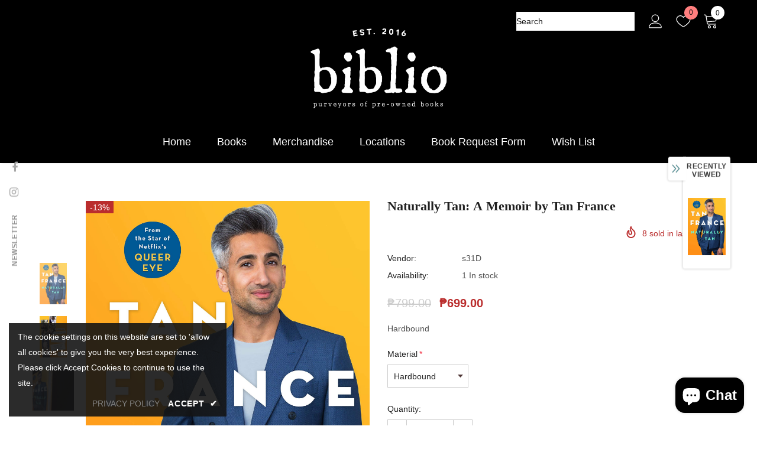

--- FILE ---
content_type: text/javascript; charset=utf-8
request_url: https://biblio.ph/products/naturally-tan-a-memoir-by-tan-france.js?_=1770001948556
body_size: 339
content:
{"id":5002735616140,"title":"Naturally Tan: A Memoir by Tan France","handle":"naturally-tan-a-memoir-by-tan-france","description":"\u003cp\u003eHardbound\u003c\/p\u003e","published_at":"2025-03-14T14:59:42+08:00","created_at":"2020-05-16T22:09:20+08:00","vendor":"s31D","type":"30","tags":["best seller","nyt best seller","Performing Arts"],"price":69900,"price_min":69900,"price_max":69900,"available":true,"price_varies":false,"compare_at_price":79900,"compare_at_price_min":79900,"compare_at_price_max":79900,"compare_at_price_varies":false,"variants":[{"id":34597149376675,"title":"Hardbound","option1":"Hardbound","option2":null,"option3":null,"sku":"S2 L2D","requires_shipping":true,"taxable":false,"featured_image":null,"available":true,"name":"Naturally Tan: A Memoir by Tan France - Hardbound","public_title":"Hardbound","options":["Hardbound"],"price":69900,"weight":0,"compare_at_price":79900,"inventory_management":"shopify","barcode":"","requires_selling_plan":false,"selling_plan_allocations":[]}],"images":["\/\/cdn.shopify.com\/s\/files\/1\/2273\/5667\/products\/81WaOdOT1GL.jpg?v=1591871006","\/\/cdn.shopify.com\/s\/files\/1\/2273\/5667\/products\/81OIUUJoQYL.jpg?v=1591871006","\/\/cdn.shopify.com\/s\/files\/1\/2273\/5667\/products\/1673416480265.jpg?v=1673416509"],"featured_image":"\/\/cdn.shopify.com\/s\/files\/1\/2273\/5667\/products\/81WaOdOT1GL.jpg?v=1591871006","options":[{"name":"Material","position":1,"values":["Hardbound"]}],"url":"\/products\/naturally-tan-a-memoir-by-tan-france","media":[{"alt":null,"id":9496588648611,"position":1,"preview_image":{"aspect_ratio":0.658,"height":2560,"width":1684,"src":"https:\/\/cdn.shopify.com\/s\/files\/1\/2273\/5667\/products\/81WaOdOT1GL.jpg?v=1591871006"},"aspect_ratio":0.658,"height":2560,"media_type":"image","src":"https:\/\/cdn.shopify.com\/s\/files\/1\/2273\/5667\/products\/81WaOdOT1GL.jpg?v=1591871006","width":1684},{"alt":null,"id":9496588615843,"position":2,"preview_image":{"aspect_ratio":0.658,"height":2128,"width":1400,"src":"https:\/\/cdn.shopify.com\/s\/files\/1\/2273\/5667\/products\/81OIUUJoQYL.jpg?v=1591871006"},"aspect_ratio":0.658,"height":2128,"media_type":"image","src":"https:\/\/cdn.shopify.com\/s\/files\/1\/2273\/5667\/products\/81OIUUJoQYL.jpg?v=1591871006","width":1400},{"alt":null,"id":28872428093603,"position":3,"preview_image":{"aspect_ratio":1.0,"height":2448,"width":2448,"src":"https:\/\/cdn.shopify.com\/s\/files\/1\/2273\/5667\/products\/1673416480265.jpg?v=1673416509"},"aspect_ratio":1.0,"height":2448,"media_type":"image","src":"https:\/\/cdn.shopify.com\/s\/files\/1\/2273\/5667\/products\/1673416480265.jpg?v=1673416509","width":2448}],"requires_selling_plan":false,"selling_plan_groups":[]}